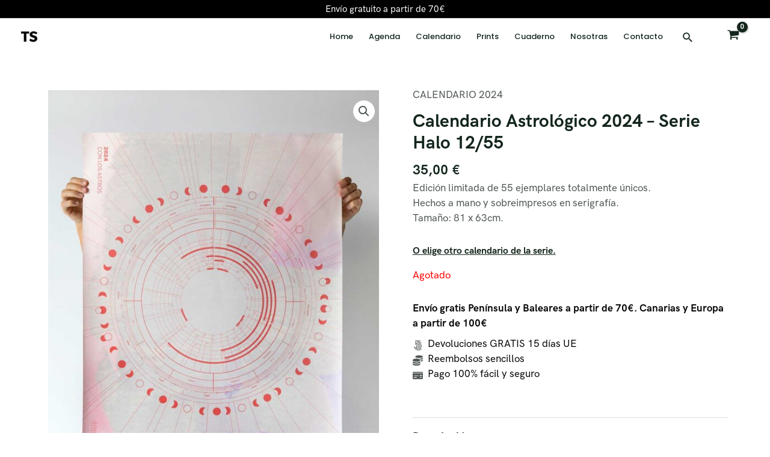

--- FILE ---
content_type: text/css
request_url: https://tenderetesideral.com/wp-content/uploads/elementor/css/post-41.css?ver=1697704059
body_size: 654
content:
.elementor-kit-41{--e-global-color-primary:#030303;--e-global-color-secondary:#54595F;--e-global-color-text:#000000;--e-global-color-accent:#EA7168;--e-global-color-ffc78f8:#335DA8;--e-global-color-19e7f5b:#92CAA5;--e-global-color-93988f6:#F9C84D;--e-global-color-d9010f7:#EEEAE8;--e-global-typography-primary-font-family:"HK Grotesk";--e-global-typography-primary-font-weight:600;--e-global-typography-secondary-font-family:"HK Grotesk";--e-global-typography-secondary-font-weight:400;--e-global-typography-text-font-family:"HK Grotesk";--e-global-typography-text-font-weight:400;--e-global-typography-accent-font-family:"HK Grotesk";--e-global-typography-accent-font-weight:500;color:#070707;font-family:"HK Grotesk", Sans-serif;font-size:17px;font-weight:normal;letter-spacing:0px;}.elementor-kit-41 h1{font-family:"HK Grotesk", Sans-serif;}.elementor-kit-41 h2{font-family:"HK Grotesk", Sans-serif;}.elementor-kit-41 h3{font-family:"HK Grotesk", Sans-serif;}.elementor-kit-41 h4{font-family:"HK Grotesk", Sans-serif;}.elementor-kit-41 h5{font-family:"HK Grotesk", Sans-serif;}.elementor-kit-41 h6{color:#000000;font-family:"HK Grotesk", Sans-serif;font-weight:bold;letter-spacing:1.3px;}.elementor-section.elementor-section-boxed > .elementor-container{max-width:1140px;}.e-con{--container-max-width:1140px;}.elementor-widget:not(:last-child){margin-block-end:20px;}.elementor-element{--widgets-spacing:20px 20px;}{}h1.entry-title{display:var(--page-title-display);}.elementor-kit-41 e-page-transition{background-color:#FFBC7D;}@media(max-width:1024px){.elementor-section.elementor-section-boxed > .elementor-container{max-width:1024px;}.e-con{--container-max-width:1024px;}}@media(max-width:767px){.elementor-section.elementor-section-boxed > .elementor-container{max-width:767px;}.e-con{--container-max-width:767px;}}/* Start Custom Fonts CSS */@font-face {
	font-family: 'HK Grotesk';
	font-style: normal;
	font-weight: normal;
	font-display: auto;
	src: url('https://tenderetesideral.com/wp-content/uploads/2022/10/HKGrotesk-Medium.eot');
	src: url('https://tenderetesideral.com/wp-content/uploads/2022/10/HKGrotesk-Medium.eot?#iefix') format('embedded-opentype'),
		url('https://tenderetesideral.com/wp-content/uploads/2022/10/HKGrotesk-Medium-2.woff2') format('woff2'),
		url('https://tenderetesideral.com/wp-content/uploads/2022/10/HKGrotesk-Medium.woff') format('woff'),
		url('https://tenderetesideral.com/wp-content/uploads/2022/10/HKGrotesk-Medium.ttf') format('truetype');
}
@font-face {
	font-family: 'HK Grotesk';
	font-style: normal;
	font-weight: bold;
	font-display: auto;
	src: url('https://tenderetesideral.com/wp-content/uploads/2022/10/HKGrotesk-Bold.eot');
	src: url('https://tenderetesideral.com/wp-content/uploads/2022/10/HKGrotesk-Bold.eot?#iefix') format('embedded-opentype'),
		url('https://tenderetesideral.com/wp-content/uploads/2022/10/HKGrotesk-Bold.woff2') format('woff2'),
		url('https://tenderetesideral.com/wp-content/uploads/2022/10/HKGrotesk-Bold.woff') format('woff'),
		url('https://tenderetesideral.com/wp-content/uploads/2022/10/HKGrotesk-Bold.ttf') format('truetype');
}
@font-face {
	font-family: 'HK Grotesk';
	font-style: italic;
	font-weight: normal;
	font-display: auto;
	src: url('https://tenderetesideral.com/wp-content/uploads/2022/10/HKGrotesk-MediumItalic.eot');
	src: url('https://tenderetesideral.com/wp-content/uploads/2022/10/HKGrotesk-MediumItalic.eot?#iefix') format('embedded-opentype'),
		url('https://tenderetesideral.com/wp-content/uploads/2022/10/HKGrotesk-MediumItalic-2.woff2') format('woff2'),
		url('https://tenderetesideral.com/wp-content/uploads/2022/10/HKGrotesk-MediumItalic.woff') format('woff'),
		url('https://tenderetesideral.com/wp-content/uploads/2022/10/HKGrotesk-MediumItalic.ttf') format('truetype');
}
@font-face {
	font-family: 'HK Grotesk';
	font-style: italic;
	font-weight: bold;
	font-display: auto;
	src: url('https://tenderetesideral.com/wp-content/uploads/2022/10/HKGrotesk-BoldItalic.eot');
	src: url('https://tenderetesideral.com/wp-content/uploads/2022/10/HKGrotesk-BoldItalic.eot?#iefix') format('embedded-opentype'),
		url('https://tenderetesideral.com/wp-content/uploads/2022/10/HKGrotesk-BoldItalic.woff2') format('woff2'),
		url('https://tenderetesideral.com/wp-content/uploads/2022/10/HKGrotesk-BoldItalic.woff') format('woff'),
		url('https://tenderetesideral.com/wp-content/uploads/2022/10/HKGrotesk-BoldItalic.ttf') format('truetype');
}
/* End Custom Fonts CSS */

--- FILE ---
content_type: text/css
request_url: https://tenderetesideral.com/wp-content/uploads/elementor/css/post-5542.css?ver=1697704060
body_size: 512
content:
.elementor-5542 .elementor-element.elementor-element-796cf26:not(.elementor-motion-effects-element-type-background), .elementor-5542 .elementor-element.elementor-element-796cf26 > .elementor-motion-effects-container > .elementor-motion-effects-layer{background-color:#000000;}.elementor-5542 .elementor-element.elementor-element-796cf26{transition:background 0.3s, border 0.3s, border-radius 0.3s, box-shadow 0.3s;margin-top:0px;margin-bottom:0px;padding:200px 50px 50px 50px;}.elementor-5542 .elementor-element.elementor-element-796cf26 > .elementor-background-overlay{transition:background 0.3s, border-radius 0.3s, opacity 0.3s;}.elementor-5542 .elementor-element.elementor-element-7cf92ff .elementor-icon-wrapper{text-align:left;}.elementor-5542 .elementor-element.elementor-element-7cf92ff.elementor-view-stacked .elementor-icon{background-color:#FFFFFF;}.elementor-5542 .elementor-element.elementor-element-7cf92ff.elementor-view-framed .elementor-icon, .elementor-5542 .elementor-element.elementor-element-7cf92ff.elementor-view-default .elementor-icon{color:#FFFFFF;border-color:#FFFFFF;}.elementor-5542 .elementor-element.elementor-element-7cf92ff.elementor-view-framed .elementor-icon, .elementor-5542 .elementor-element.elementor-element-7cf92ff.elementor-view-default .elementor-icon svg{fill:#FFFFFF;}.elementor-5542 .elementor-element.elementor-element-7cf92ff .elementor-icon{font-size:26px;}.elementor-5542 .elementor-element.elementor-element-7cf92ff .elementor-icon svg{height:26px;}.elementor-5542 .elementor-element.elementor-element-7cf92ff{width:var( --container-widget-width, 8% );max-width:8%;--container-widget-width:8%;--container-widget-flex-grow:0;}.elementor-5542 .elementor-element.elementor-element-ab3b042 .elementor-icon-wrapper{text-align:left;}.elementor-5542 .elementor-element.elementor-element-ab3b042.elementor-view-stacked .elementor-icon{background-color:#FFFFFF;}.elementor-5542 .elementor-element.elementor-element-ab3b042.elementor-view-framed .elementor-icon, .elementor-5542 .elementor-element.elementor-element-ab3b042.elementor-view-default .elementor-icon{color:#FFFFFF;border-color:#FFFFFF;}.elementor-5542 .elementor-element.elementor-element-ab3b042.elementor-view-framed .elementor-icon, .elementor-5542 .elementor-element.elementor-element-ab3b042.elementor-view-default .elementor-icon svg{fill:#FFFFFF;}.elementor-5542 .elementor-element.elementor-element-ab3b042 .elementor-icon{font-size:26px;}.elementor-5542 .elementor-element.elementor-element-ab3b042 .elementor-icon svg{height:26px;}.elementor-5542 .elementor-element.elementor-element-ab3b042{width:var( --container-widget-width, 8% );max-width:8%;--container-widget-width:8%;--container-widget-flex-grow:0;}.elementor-5542 .elementor-element.elementor-element-5c2320e .elementor-heading-title{color:var( --e-global-color-astglobalcolor5 );}.elementor-5542 .elementor-element.elementor-element-5c2320e > .elementor-widget-container{margin:30px 0px 0px 0px;}.elementor-bc-flex-widget .elementor-5542 .elementor-element.elementor-element-6d5de47.elementor-column .elementor-widget-wrap{align-items:flex-end;}.elementor-5542 .elementor-element.elementor-element-6d5de47.elementor-column.elementor-element[data-element_type="column"] > .elementor-widget-wrap.elementor-element-populated{align-content:flex-end;align-items:flex-end;}.elementor-5542 .elementor-element.elementor-element-6d5de47 > .elementor-element-populated{margin:60px 0px 0px 0px;--e-column-margin-right:0px;--e-column-margin-left:0px;}.elementor-5542 .elementor-element.elementor-element-b2a204d{text-align:right;}.elementor-5542 .elementor-element.elementor-element-b2a204d .elementor-heading-title{color:var( --e-global-color-astglobalcolor5 );}@media(max-width:767px){.elementor-5542 .elementor-element.elementor-element-796cf26{padding:150px 30px 50px 30px;}.elementor-5542 .elementor-element.elementor-element-7cf92ff{--container-widget-width:44px;--container-widget-flex-grow:0;width:var( --container-widget-width, 44px );max-width:44px;}.elementor-5542 .elementor-element.elementor-element-b2a204d{text-align:left;}}